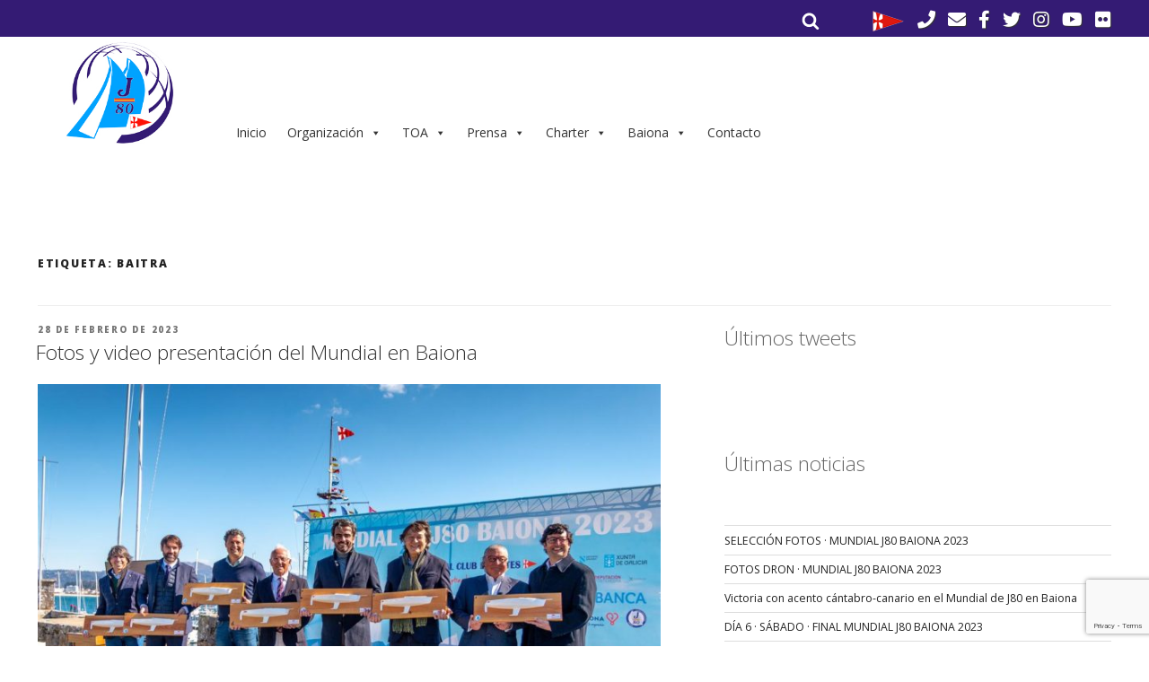

--- FILE ---
content_type: text/html; charset=utf-8
request_url: https://www.google.com/recaptcha/api2/anchor?ar=1&k=6LeCKcckAAAAAN20tt_dJLH78nTMN07J_uyI69RG&co=aHR0cHM6Ly93d3cuajgwd29ybGRzYmFpb25hMjAyMy5jb206NDQz&hl=en&v=PoyoqOPhxBO7pBk68S4YbpHZ&size=invisible&anchor-ms=20000&execute-ms=30000&cb=vrwjx42c2glh
body_size: 48531
content:
<!DOCTYPE HTML><html dir="ltr" lang="en"><head><meta http-equiv="Content-Type" content="text/html; charset=UTF-8">
<meta http-equiv="X-UA-Compatible" content="IE=edge">
<title>reCAPTCHA</title>
<style type="text/css">
/* cyrillic-ext */
@font-face {
  font-family: 'Roboto';
  font-style: normal;
  font-weight: 400;
  font-stretch: 100%;
  src: url(//fonts.gstatic.com/s/roboto/v48/KFO7CnqEu92Fr1ME7kSn66aGLdTylUAMa3GUBHMdazTgWw.woff2) format('woff2');
  unicode-range: U+0460-052F, U+1C80-1C8A, U+20B4, U+2DE0-2DFF, U+A640-A69F, U+FE2E-FE2F;
}
/* cyrillic */
@font-face {
  font-family: 'Roboto';
  font-style: normal;
  font-weight: 400;
  font-stretch: 100%;
  src: url(//fonts.gstatic.com/s/roboto/v48/KFO7CnqEu92Fr1ME7kSn66aGLdTylUAMa3iUBHMdazTgWw.woff2) format('woff2');
  unicode-range: U+0301, U+0400-045F, U+0490-0491, U+04B0-04B1, U+2116;
}
/* greek-ext */
@font-face {
  font-family: 'Roboto';
  font-style: normal;
  font-weight: 400;
  font-stretch: 100%;
  src: url(//fonts.gstatic.com/s/roboto/v48/KFO7CnqEu92Fr1ME7kSn66aGLdTylUAMa3CUBHMdazTgWw.woff2) format('woff2');
  unicode-range: U+1F00-1FFF;
}
/* greek */
@font-face {
  font-family: 'Roboto';
  font-style: normal;
  font-weight: 400;
  font-stretch: 100%;
  src: url(//fonts.gstatic.com/s/roboto/v48/KFO7CnqEu92Fr1ME7kSn66aGLdTylUAMa3-UBHMdazTgWw.woff2) format('woff2');
  unicode-range: U+0370-0377, U+037A-037F, U+0384-038A, U+038C, U+038E-03A1, U+03A3-03FF;
}
/* math */
@font-face {
  font-family: 'Roboto';
  font-style: normal;
  font-weight: 400;
  font-stretch: 100%;
  src: url(//fonts.gstatic.com/s/roboto/v48/KFO7CnqEu92Fr1ME7kSn66aGLdTylUAMawCUBHMdazTgWw.woff2) format('woff2');
  unicode-range: U+0302-0303, U+0305, U+0307-0308, U+0310, U+0312, U+0315, U+031A, U+0326-0327, U+032C, U+032F-0330, U+0332-0333, U+0338, U+033A, U+0346, U+034D, U+0391-03A1, U+03A3-03A9, U+03B1-03C9, U+03D1, U+03D5-03D6, U+03F0-03F1, U+03F4-03F5, U+2016-2017, U+2034-2038, U+203C, U+2040, U+2043, U+2047, U+2050, U+2057, U+205F, U+2070-2071, U+2074-208E, U+2090-209C, U+20D0-20DC, U+20E1, U+20E5-20EF, U+2100-2112, U+2114-2115, U+2117-2121, U+2123-214F, U+2190, U+2192, U+2194-21AE, U+21B0-21E5, U+21F1-21F2, U+21F4-2211, U+2213-2214, U+2216-22FF, U+2308-230B, U+2310, U+2319, U+231C-2321, U+2336-237A, U+237C, U+2395, U+239B-23B7, U+23D0, U+23DC-23E1, U+2474-2475, U+25AF, U+25B3, U+25B7, U+25BD, U+25C1, U+25CA, U+25CC, U+25FB, U+266D-266F, U+27C0-27FF, U+2900-2AFF, U+2B0E-2B11, U+2B30-2B4C, U+2BFE, U+3030, U+FF5B, U+FF5D, U+1D400-1D7FF, U+1EE00-1EEFF;
}
/* symbols */
@font-face {
  font-family: 'Roboto';
  font-style: normal;
  font-weight: 400;
  font-stretch: 100%;
  src: url(//fonts.gstatic.com/s/roboto/v48/KFO7CnqEu92Fr1ME7kSn66aGLdTylUAMaxKUBHMdazTgWw.woff2) format('woff2');
  unicode-range: U+0001-000C, U+000E-001F, U+007F-009F, U+20DD-20E0, U+20E2-20E4, U+2150-218F, U+2190, U+2192, U+2194-2199, U+21AF, U+21E6-21F0, U+21F3, U+2218-2219, U+2299, U+22C4-22C6, U+2300-243F, U+2440-244A, U+2460-24FF, U+25A0-27BF, U+2800-28FF, U+2921-2922, U+2981, U+29BF, U+29EB, U+2B00-2BFF, U+4DC0-4DFF, U+FFF9-FFFB, U+10140-1018E, U+10190-1019C, U+101A0, U+101D0-101FD, U+102E0-102FB, U+10E60-10E7E, U+1D2C0-1D2D3, U+1D2E0-1D37F, U+1F000-1F0FF, U+1F100-1F1AD, U+1F1E6-1F1FF, U+1F30D-1F30F, U+1F315, U+1F31C, U+1F31E, U+1F320-1F32C, U+1F336, U+1F378, U+1F37D, U+1F382, U+1F393-1F39F, U+1F3A7-1F3A8, U+1F3AC-1F3AF, U+1F3C2, U+1F3C4-1F3C6, U+1F3CA-1F3CE, U+1F3D4-1F3E0, U+1F3ED, U+1F3F1-1F3F3, U+1F3F5-1F3F7, U+1F408, U+1F415, U+1F41F, U+1F426, U+1F43F, U+1F441-1F442, U+1F444, U+1F446-1F449, U+1F44C-1F44E, U+1F453, U+1F46A, U+1F47D, U+1F4A3, U+1F4B0, U+1F4B3, U+1F4B9, U+1F4BB, U+1F4BF, U+1F4C8-1F4CB, U+1F4D6, U+1F4DA, U+1F4DF, U+1F4E3-1F4E6, U+1F4EA-1F4ED, U+1F4F7, U+1F4F9-1F4FB, U+1F4FD-1F4FE, U+1F503, U+1F507-1F50B, U+1F50D, U+1F512-1F513, U+1F53E-1F54A, U+1F54F-1F5FA, U+1F610, U+1F650-1F67F, U+1F687, U+1F68D, U+1F691, U+1F694, U+1F698, U+1F6AD, U+1F6B2, U+1F6B9-1F6BA, U+1F6BC, U+1F6C6-1F6CF, U+1F6D3-1F6D7, U+1F6E0-1F6EA, U+1F6F0-1F6F3, U+1F6F7-1F6FC, U+1F700-1F7FF, U+1F800-1F80B, U+1F810-1F847, U+1F850-1F859, U+1F860-1F887, U+1F890-1F8AD, U+1F8B0-1F8BB, U+1F8C0-1F8C1, U+1F900-1F90B, U+1F93B, U+1F946, U+1F984, U+1F996, U+1F9E9, U+1FA00-1FA6F, U+1FA70-1FA7C, U+1FA80-1FA89, U+1FA8F-1FAC6, U+1FACE-1FADC, U+1FADF-1FAE9, U+1FAF0-1FAF8, U+1FB00-1FBFF;
}
/* vietnamese */
@font-face {
  font-family: 'Roboto';
  font-style: normal;
  font-weight: 400;
  font-stretch: 100%;
  src: url(//fonts.gstatic.com/s/roboto/v48/KFO7CnqEu92Fr1ME7kSn66aGLdTylUAMa3OUBHMdazTgWw.woff2) format('woff2');
  unicode-range: U+0102-0103, U+0110-0111, U+0128-0129, U+0168-0169, U+01A0-01A1, U+01AF-01B0, U+0300-0301, U+0303-0304, U+0308-0309, U+0323, U+0329, U+1EA0-1EF9, U+20AB;
}
/* latin-ext */
@font-face {
  font-family: 'Roboto';
  font-style: normal;
  font-weight: 400;
  font-stretch: 100%;
  src: url(//fonts.gstatic.com/s/roboto/v48/KFO7CnqEu92Fr1ME7kSn66aGLdTylUAMa3KUBHMdazTgWw.woff2) format('woff2');
  unicode-range: U+0100-02BA, U+02BD-02C5, U+02C7-02CC, U+02CE-02D7, U+02DD-02FF, U+0304, U+0308, U+0329, U+1D00-1DBF, U+1E00-1E9F, U+1EF2-1EFF, U+2020, U+20A0-20AB, U+20AD-20C0, U+2113, U+2C60-2C7F, U+A720-A7FF;
}
/* latin */
@font-face {
  font-family: 'Roboto';
  font-style: normal;
  font-weight: 400;
  font-stretch: 100%;
  src: url(//fonts.gstatic.com/s/roboto/v48/KFO7CnqEu92Fr1ME7kSn66aGLdTylUAMa3yUBHMdazQ.woff2) format('woff2');
  unicode-range: U+0000-00FF, U+0131, U+0152-0153, U+02BB-02BC, U+02C6, U+02DA, U+02DC, U+0304, U+0308, U+0329, U+2000-206F, U+20AC, U+2122, U+2191, U+2193, U+2212, U+2215, U+FEFF, U+FFFD;
}
/* cyrillic-ext */
@font-face {
  font-family: 'Roboto';
  font-style: normal;
  font-weight: 500;
  font-stretch: 100%;
  src: url(//fonts.gstatic.com/s/roboto/v48/KFO7CnqEu92Fr1ME7kSn66aGLdTylUAMa3GUBHMdazTgWw.woff2) format('woff2');
  unicode-range: U+0460-052F, U+1C80-1C8A, U+20B4, U+2DE0-2DFF, U+A640-A69F, U+FE2E-FE2F;
}
/* cyrillic */
@font-face {
  font-family: 'Roboto';
  font-style: normal;
  font-weight: 500;
  font-stretch: 100%;
  src: url(//fonts.gstatic.com/s/roboto/v48/KFO7CnqEu92Fr1ME7kSn66aGLdTylUAMa3iUBHMdazTgWw.woff2) format('woff2');
  unicode-range: U+0301, U+0400-045F, U+0490-0491, U+04B0-04B1, U+2116;
}
/* greek-ext */
@font-face {
  font-family: 'Roboto';
  font-style: normal;
  font-weight: 500;
  font-stretch: 100%;
  src: url(//fonts.gstatic.com/s/roboto/v48/KFO7CnqEu92Fr1ME7kSn66aGLdTylUAMa3CUBHMdazTgWw.woff2) format('woff2');
  unicode-range: U+1F00-1FFF;
}
/* greek */
@font-face {
  font-family: 'Roboto';
  font-style: normal;
  font-weight: 500;
  font-stretch: 100%;
  src: url(//fonts.gstatic.com/s/roboto/v48/KFO7CnqEu92Fr1ME7kSn66aGLdTylUAMa3-UBHMdazTgWw.woff2) format('woff2');
  unicode-range: U+0370-0377, U+037A-037F, U+0384-038A, U+038C, U+038E-03A1, U+03A3-03FF;
}
/* math */
@font-face {
  font-family: 'Roboto';
  font-style: normal;
  font-weight: 500;
  font-stretch: 100%;
  src: url(//fonts.gstatic.com/s/roboto/v48/KFO7CnqEu92Fr1ME7kSn66aGLdTylUAMawCUBHMdazTgWw.woff2) format('woff2');
  unicode-range: U+0302-0303, U+0305, U+0307-0308, U+0310, U+0312, U+0315, U+031A, U+0326-0327, U+032C, U+032F-0330, U+0332-0333, U+0338, U+033A, U+0346, U+034D, U+0391-03A1, U+03A3-03A9, U+03B1-03C9, U+03D1, U+03D5-03D6, U+03F0-03F1, U+03F4-03F5, U+2016-2017, U+2034-2038, U+203C, U+2040, U+2043, U+2047, U+2050, U+2057, U+205F, U+2070-2071, U+2074-208E, U+2090-209C, U+20D0-20DC, U+20E1, U+20E5-20EF, U+2100-2112, U+2114-2115, U+2117-2121, U+2123-214F, U+2190, U+2192, U+2194-21AE, U+21B0-21E5, U+21F1-21F2, U+21F4-2211, U+2213-2214, U+2216-22FF, U+2308-230B, U+2310, U+2319, U+231C-2321, U+2336-237A, U+237C, U+2395, U+239B-23B7, U+23D0, U+23DC-23E1, U+2474-2475, U+25AF, U+25B3, U+25B7, U+25BD, U+25C1, U+25CA, U+25CC, U+25FB, U+266D-266F, U+27C0-27FF, U+2900-2AFF, U+2B0E-2B11, U+2B30-2B4C, U+2BFE, U+3030, U+FF5B, U+FF5D, U+1D400-1D7FF, U+1EE00-1EEFF;
}
/* symbols */
@font-face {
  font-family: 'Roboto';
  font-style: normal;
  font-weight: 500;
  font-stretch: 100%;
  src: url(//fonts.gstatic.com/s/roboto/v48/KFO7CnqEu92Fr1ME7kSn66aGLdTylUAMaxKUBHMdazTgWw.woff2) format('woff2');
  unicode-range: U+0001-000C, U+000E-001F, U+007F-009F, U+20DD-20E0, U+20E2-20E4, U+2150-218F, U+2190, U+2192, U+2194-2199, U+21AF, U+21E6-21F0, U+21F3, U+2218-2219, U+2299, U+22C4-22C6, U+2300-243F, U+2440-244A, U+2460-24FF, U+25A0-27BF, U+2800-28FF, U+2921-2922, U+2981, U+29BF, U+29EB, U+2B00-2BFF, U+4DC0-4DFF, U+FFF9-FFFB, U+10140-1018E, U+10190-1019C, U+101A0, U+101D0-101FD, U+102E0-102FB, U+10E60-10E7E, U+1D2C0-1D2D3, U+1D2E0-1D37F, U+1F000-1F0FF, U+1F100-1F1AD, U+1F1E6-1F1FF, U+1F30D-1F30F, U+1F315, U+1F31C, U+1F31E, U+1F320-1F32C, U+1F336, U+1F378, U+1F37D, U+1F382, U+1F393-1F39F, U+1F3A7-1F3A8, U+1F3AC-1F3AF, U+1F3C2, U+1F3C4-1F3C6, U+1F3CA-1F3CE, U+1F3D4-1F3E0, U+1F3ED, U+1F3F1-1F3F3, U+1F3F5-1F3F7, U+1F408, U+1F415, U+1F41F, U+1F426, U+1F43F, U+1F441-1F442, U+1F444, U+1F446-1F449, U+1F44C-1F44E, U+1F453, U+1F46A, U+1F47D, U+1F4A3, U+1F4B0, U+1F4B3, U+1F4B9, U+1F4BB, U+1F4BF, U+1F4C8-1F4CB, U+1F4D6, U+1F4DA, U+1F4DF, U+1F4E3-1F4E6, U+1F4EA-1F4ED, U+1F4F7, U+1F4F9-1F4FB, U+1F4FD-1F4FE, U+1F503, U+1F507-1F50B, U+1F50D, U+1F512-1F513, U+1F53E-1F54A, U+1F54F-1F5FA, U+1F610, U+1F650-1F67F, U+1F687, U+1F68D, U+1F691, U+1F694, U+1F698, U+1F6AD, U+1F6B2, U+1F6B9-1F6BA, U+1F6BC, U+1F6C6-1F6CF, U+1F6D3-1F6D7, U+1F6E0-1F6EA, U+1F6F0-1F6F3, U+1F6F7-1F6FC, U+1F700-1F7FF, U+1F800-1F80B, U+1F810-1F847, U+1F850-1F859, U+1F860-1F887, U+1F890-1F8AD, U+1F8B0-1F8BB, U+1F8C0-1F8C1, U+1F900-1F90B, U+1F93B, U+1F946, U+1F984, U+1F996, U+1F9E9, U+1FA00-1FA6F, U+1FA70-1FA7C, U+1FA80-1FA89, U+1FA8F-1FAC6, U+1FACE-1FADC, U+1FADF-1FAE9, U+1FAF0-1FAF8, U+1FB00-1FBFF;
}
/* vietnamese */
@font-face {
  font-family: 'Roboto';
  font-style: normal;
  font-weight: 500;
  font-stretch: 100%;
  src: url(//fonts.gstatic.com/s/roboto/v48/KFO7CnqEu92Fr1ME7kSn66aGLdTylUAMa3OUBHMdazTgWw.woff2) format('woff2');
  unicode-range: U+0102-0103, U+0110-0111, U+0128-0129, U+0168-0169, U+01A0-01A1, U+01AF-01B0, U+0300-0301, U+0303-0304, U+0308-0309, U+0323, U+0329, U+1EA0-1EF9, U+20AB;
}
/* latin-ext */
@font-face {
  font-family: 'Roboto';
  font-style: normal;
  font-weight: 500;
  font-stretch: 100%;
  src: url(//fonts.gstatic.com/s/roboto/v48/KFO7CnqEu92Fr1ME7kSn66aGLdTylUAMa3KUBHMdazTgWw.woff2) format('woff2');
  unicode-range: U+0100-02BA, U+02BD-02C5, U+02C7-02CC, U+02CE-02D7, U+02DD-02FF, U+0304, U+0308, U+0329, U+1D00-1DBF, U+1E00-1E9F, U+1EF2-1EFF, U+2020, U+20A0-20AB, U+20AD-20C0, U+2113, U+2C60-2C7F, U+A720-A7FF;
}
/* latin */
@font-face {
  font-family: 'Roboto';
  font-style: normal;
  font-weight: 500;
  font-stretch: 100%;
  src: url(//fonts.gstatic.com/s/roboto/v48/KFO7CnqEu92Fr1ME7kSn66aGLdTylUAMa3yUBHMdazQ.woff2) format('woff2');
  unicode-range: U+0000-00FF, U+0131, U+0152-0153, U+02BB-02BC, U+02C6, U+02DA, U+02DC, U+0304, U+0308, U+0329, U+2000-206F, U+20AC, U+2122, U+2191, U+2193, U+2212, U+2215, U+FEFF, U+FFFD;
}
/* cyrillic-ext */
@font-face {
  font-family: 'Roboto';
  font-style: normal;
  font-weight: 900;
  font-stretch: 100%;
  src: url(//fonts.gstatic.com/s/roboto/v48/KFO7CnqEu92Fr1ME7kSn66aGLdTylUAMa3GUBHMdazTgWw.woff2) format('woff2');
  unicode-range: U+0460-052F, U+1C80-1C8A, U+20B4, U+2DE0-2DFF, U+A640-A69F, U+FE2E-FE2F;
}
/* cyrillic */
@font-face {
  font-family: 'Roboto';
  font-style: normal;
  font-weight: 900;
  font-stretch: 100%;
  src: url(//fonts.gstatic.com/s/roboto/v48/KFO7CnqEu92Fr1ME7kSn66aGLdTylUAMa3iUBHMdazTgWw.woff2) format('woff2');
  unicode-range: U+0301, U+0400-045F, U+0490-0491, U+04B0-04B1, U+2116;
}
/* greek-ext */
@font-face {
  font-family: 'Roboto';
  font-style: normal;
  font-weight: 900;
  font-stretch: 100%;
  src: url(//fonts.gstatic.com/s/roboto/v48/KFO7CnqEu92Fr1ME7kSn66aGLdTylUAMa3CUBHMdazTgWw.woff2) format('woff2');
  unicode-range: U+1F00-1FFF;
}
/* greek */
@font-face {
  font-family: 'Roboto';
  font-style: normal;
  font-weight: 900;
  font-stretch: 100%;
  src: url(//fonts.gstatic.com/s/roboto/v48/KFO7CnqEu92Fr1ME7kSn66aGLdTylUAMa3-UBHMdazTgWw.woff2) format('woff2');
  unicode-range: U+0370-0377, U+037A-037F, U+0384-038A, U+038C, U+038E-03A1, U+03A3-03FF;
}
/* math */
@font-face {
  font-family: 'Roboto';
  font-style: normal;
  font-weight: 900;
  font-stretch: 100%;
  src: url(//fonts.gstatic.com/s/roboto/v48/KFO7CnqEu92Fr1ME7kSn66aGLdTylUAMawCUBHMdazTgWw.woff2) format('woff2');
  unicode-range: U+0302-0303, U+0305, U+0307-0308, U+0310, U+0312, U+0315, U+031A, U+0326-0327, U+032C, U+032F-0330, U+0332-0333, U+0338, U+033A, U+0346, U+034D, U+0391-03A1, U+03A3-03A9, U+03B1-03C9, U+03D1, U+03D5-03D6, U+03F0-03F1, U+03F4-03F5, U+2016-2017, U+2034-2038, U+203C, U+2040, U+2043, U+2047, U+2050, U+2057, U+205F, U+2070-2071, U+2074-208E, U+2090-209C, U+20D0-20DC, U+20E1, U+20E5-20EF, U+2100-2112, U+2114-2115, U+2117-2121, U+2123-214F, U+2190, U+2192, U+2194-21AE, U+21B0-21E5, U+21F1-21F2, U+21F4-2211, U+2213-2214, U+2216-22FF, U+2308-230B, U+2310, U+2319, U+231C-2321, U+2336-237A, U+237C, U+2395, U+239B-23B7, U+23D0, U+23DC-23E1, U+2474-2475, U+25AF, U+25B3, U+25B7, U+25BD, U+25C1, U+25CA, U+25CC, U+25FB, U+266D-266F, U+27C0-27FF, U+2900-2AFF, U+2B0E-2B11, U+2B30-2B4C, U+2BFE, U+3030, U+FF5B, U+FF5D, U+1D400-1D7FF, U+1EE00-1EEFF;
}
/* symbols */
@font-face {
  font-family: 'Roboto';
  font-style: normal;
  font-weight: 900;
  font-stretch: 100%;
  src: url(//fonts.gstatic.com/s/roboto/v48/KFO7CnqEu92Fr1ME7kSn66aGLdTylUAMaxKUBHMdazTgWw.woff2) format('woff2');
  unicode-range: U+0001-000C, U+000E-001F, U+007F-009F, U+20DD-20E0, U+20E2-20E4, U+2150-218F, U+2190, U+2192, U+2194-2199, U+21AF, U+21E6-21F0, U+21F3, U+2218-2219, U+2299, U+22C4-22C6, U+2300-243F, U+2440-244A, U+2460-24FF, U+25A0-27BF, U+2800-28FF, U+2921-2922, U+2981, U+29BF, U+29EB, U+2B00-2BFF, U+4DC0-4DFF, U+FFF9-FFFB, U+10140-1018E, U+10190-1019C, U+101A0, U+101D0-101FD, U+102E0-102FB, U+10E60-10E7E, U+1D2C0-1D2D3, U+1D2E0-1D37F, U+1F000-1F0FF, U+1F100-1F1AD, U+1F1E6-1F1FF, U+1F30D-1F30F, U+1F315, U+1F31C, U+1F31E, U+1F320-1F32C, U+1F336, U+1F378, U+1F37D, U+1F382, U+1F393-1F39F, U+1F3A7-1F3A8, U+1F3AC-1F3AF, U+1F3C2, U+1F3C4-1F3C6, U+1F3CA-1F3CE, U+1F3D4-1F3E0, U+1F3ED, U+1F3F1-1F3F3, U+1F3F5-1F3F7, U+1F408, U+1F415, U+1F41F, U+1F426, U+1F43F, U+1F441-1F442, U+1F444, U+1F446-1F449, U+1F44C-1F44E, U+1F453, U+1F46A, U+1F47D, U+1F4A3, U+1F4B0, U+1F4B3, U+1F4B9, U+1F4BB, U+1F4BF, U+1F4C8-1F4CB, U+1F4D6, U+1F4DA, U+1F4DF, U+1F4E3-1F4E6, U+1F4EA-1F4ED, U+1F4F7, U+1F4F9-1F4FB, U+1F4FD-1F4FE, U+1F503, U+1F507-1F50B, U+1F50D, U+1F512-1F513, U+1F53E-1F54A, U+1F54F-1F5FA, U+1F610, U+1F650-1F67F, U+1F687, U+1F68D, U+1F691, U+1F694, U+1F698, U+1F6AD, U+1F6B2, U+1F6B9-1F6BA, U+1F6BC, U+1F6C6-1F6CF, U+1F6D3-1F6D7, U+1F6E0-1F6EA, U+1F6F0-1F6F3, U+1F6F7-1F6FC, U+1F700-1F7FF, U+1F800-1F80B, U+1F810-1F847, U+1F850-1F859, U+1F860-1F887, U+1F890-1F8AD, U+1F8B0-1F8BB, U+1F8C0-1F8C1, U+1F900-1F90B, U+1F93B, U+1F946, U+1F984, U+1F996, U+1F9E9, U+1FA00-1FA6F, U+1FA70-1FA7C, U+1FA80-1FA89, U+1FA8F-1FAC6, U+1FACE-1FADC, U+1FADF-1FAE9, U+1FAF0-1FAF8, U+1FB00-1FBFF;
}
/* vietnamese */
@font-face {
  font-family: 'Roboto';
  font-style: normal;
  font-weight: 900;
  font-stretch: 100%;
  src: url(//fonts.gstatic.com/s/roboto/v48/KFO7CnqEu92Fr1ME7kSn66aGLdTylUAMa3OUBHMdazTgWw.woff2) format('woff2');
  unicode-range: U+0102-0103, U+0110-0111, U+0128-0129, U+0168-0169, U+01A0-01A1, U+01AF-01B0, U+0300-0301, U+0303-0304, U+0308-0309, U+0323, U+0329, U+1EA0-1EF9, U+20AB;
}
/* latin-ext */
@font-face {
  font-family: 'Roboto';
  font-style: normal;
  font-weight: 900;
  font-stretch: 100%;
  src: url(//fonts.gstatic.com/s/roboto/v48/KFO7CnqEu92Fr1ME7kSn66aGLdTylUAMa3KUBHMdazTgWw.woff2) format('woff2');
  unicode-range: U+0100-02BA, U+02BD-02C5, U+02C7-02CC, U+02CE-02D7, U+02DD-02FF, U+0304, U+0308, U+0329, U+1D00-1DBF, U+1E00-1E9F, U+1EF2-1EFF, U+2020, U+20A0-20AB, U+20AD-20C0, U+2113, U+2C60-2C7F, U+A720-A7FF;
}
/* latin */
@font-face {
  font-family: 'Roboto';
  font-style: normal;
  font-weight: 900;
  font-stretch: 100%;
  src: url(//fonts.gstatic.com/s/roboto/v48/KFO7CnqEu92Fr1ME7kSn66aGLdTylUAMa3yUBHMdazQ.woff2) format('woff2');
  unicode-range: U+0000-00FF, U+0131, U+0152-0153, U+02BB-02BC, U+02C6, U+02DA, U+02DC, U+0304, U+0308, U+0329, U+2000-206F, U+20AC, U+2122, U+2191, U+2193, U+2212, U+2215, U+FEFF, U+FFFD;
}

</style>
<link rel="stylesheet" type="text/css" href="https://www.gstatic.com/recaptcha/releases/PoyoqOPhxBO7pBk68S4YbpHZ/styles__ltr.css">
<script nonce="eDqMYias87sSh3724PoFoA" type="text/javascript">window['__recaptcha_api'] = 'https://www.google.com/recaptcha/api2/';</script>
<script type="text/javascript" src="https://www.gstatic.com/recaptcha/releases/PoyoqOPhxBO7pBk68S4YbpHZ/recaptcha__en.js" nonce="eDqMYias87sSh3724PoFoA">
      
    </script></head>
<body><div id="rc-anchor-alert" class="rc-anchor-alert"></div>
<input type="hidden" id="recaptcha-token" value="[base64]">
<script type="text/javascript" nonce="eDqMYias87sSh3724PoFoA">
      recaptcha.anchor.Main.init("[\x22ainput\x22,[\x22bgdata\x22,\x22\x22,\[base64]/[base64]/[base64]/[base64]/[base64]/[base64]/[base64]/[base64]/[base64]/[base64]\\u003d\x22,\[base64]\x22,\x22JcKARcKLwprDimxDwpoKw7fCnMK2wozCmDIYwqtLw6FQwojDpxR/[base64]/[base64]/[base64]/CrXzDgMK6JXjCgMKuwqE5wqrCkx/[base64]/VirDo3gqGsOmaDXDhsOHaMKdSVgqPcOcAMOjw4fDmD3DqsO6wqYlw4dvPEpgw4fCsCQXfcOLwr0cwozCkcKUN0svw4jDlAh9wr/DiwhqL1XCt2/[base64]/[base64]/[base64]/[base64]/w5zDo8Krw7YEwrd8w7xBUMOswowRwoLDmcKvw7YHw73Ck8KJeMOSVcObLMOBGBMjwos3w7VdPcO3wrgMdy3DucKRG8K7Zg7CqMOCwpzDpDHCm8KOw5QrwrYrwpoFw7jCswcqCMKfXX9/DsKkw7RcDzguwrnCvT3Cohd2w5DDo2fDvXbCuGVmw5AQworDhk1oA1vDlkDCv8K5w51ww5VTMcKMwpLDh0HDt8O7wpF5w7zDqcOdw4LCtQzDicKxw540RcOObAXCkMOlw6xRV0l/w6wES8OcwqDCqFDDusO6w6XCvC7CpcOke1rDh37CmhTCkSxAFcK7XsOgTsKkXMK9w5hCccKaZGdbwq55FsKrw5zDgDcDBGB8V1Yyw5PCo8K0w4ctesODJRUIXRZ8cMKdDE4YDhNFLSxawpN0YcO5w6cgwovCnsO/[base64]/DhBcXwpbCisOkY8Kxw7IRwrBDwqHDv8KqC1AKDQNGw4DClsKiw5FfwpDCg2/Dg0MnOmzCvMKxZhvDkcKNDmTDn8K7GgjDvSzCpcKVVyfCtlrDosOiw5sta8O8Hgxsw7Fiw4jCiMKtw681HgIcwqLDqMKuG8KWwo/CjMO+w511wpQpNl5pKgfDnMKKUH/ChcO7wrnChELCgxXCvcO8K8OcwpJDwq/[base64]/wqTCvzvCtsOES1rDnVIFUxYQacKkccKPVTrDoRlHw7YHVinDpcKzwojCrMOhJQdew7PDsAlqRifDosKYwq7CqcOYw67DjcKLwrvDvcObwoJcT0rCqMKKF1Z/[base64]/DgQpWJsKIwqpXTzjDgzMew7xBG0xjw6DCn0VUwqjDjcOuDcKhwrzCrBvDpXQFw73Djy5UTzpBMVPDl3hbOMOUWCfDrsO8w414MjVKwpEmwqEyIkzCqMKrfFRQC0EpwonDs8OcDzXCilvDsmUEZsOjesKRw4Acwo7ClMKEw5nCs8Kfw6cbGsKowplHKcKZw43CiB/Dl8KLw6LCtEZgw5XCmXbCqSLCqcOCXwTCsTQfw5XDmzgCwp3CpcKfw5XDvx/CnsO6w7F6wovDg1XCg8K7DA05w7jDiQjDucKkWcKmfsOMOy3DqHNvXMOJUcOzVk3CtMO6w5w1AmTDihkKQ8KiwrLDncKZE8K9IcOxMsKpw6PCq2TDlinDlcO0WMKmw5V4wrPCmzp8aELDgx7CvnZ/b1BFwqDDilnCrsOGcTfCuMKLTMKdXsKATn3CrcKGwr7Dr8KkLx7CimzDnkQ4w6bCqcKhw7LCm8K1wqJdTyjCg8KlwqpdCMOCw73DrTDDpsOqwrjDhEw0Z8O9wo8xIcK9woDCvFB3C0/DkWMSw5TDnMKfw70Reg3DiVN8wqXDoHULOx3DiHtlEMOOwo1jUsKFRyguw6XDsMKbwqDDhcOqw6XDi0rDu8O3wo/Cg0rDlMOfw63CucK6w6hTSDnDm8K9w6zDhcOeBzQ7A2jDrMODw44DR8OQYMOYw5xXYcKvw7tIwpbCqcOXwpXDhsKQwr3CgmXDkQHDsEHDjsOWY8KSYMOAX8OfwrPDvcOlAHXDsUNDw617wo9Gw7zCt8Kxw7p/[base64]/LFPCon3DmjLCnsKowr7CrSY+w5JjOcKSN8KkPMK+NMOZWT/DjcOVw5UYJCjDhT9Ow4vCsyt7w45laCN0w7IgwoR/wq3ChcKkQsO3ChouwqkwFsKXwqjCoMONU3XCulsYwqQVw63Dv8KcJlPDrcO4bH7DjsKtw7jCjMOaw7DCr8KhDcOTbHfDicKMKcKbwrQiYDnDrcOgw5EOfcK5w4PDtSMOAMOCd8KnwrPChsKXEz3Cg8OwHcKCw43CgQ/DmjvDlcOSHy4ZwqHCssO/STsZw69LwrArPsOrwrdEHMKUwp7DoR/[base64]/DqMO4c3zDqW8Ewrw9w6/DgEdOwrAeQ0XDv8KPGsOywqrCgyZpwoxnICbCrgjCuUkvbcOhIzLDuRXDrXnDt8KPfcKgcWzDsMOwJHk7aMKnKEbCrsKJYMOcQcOYw7NYZgvDpcKTIMOzTMK9wrLDvMORwr3Cq1PDhAAlLcKwUHPCo8O/wqUWwq/DssKFwrvCqFMKw4YPwozCkGjDvRtUAjhqLcO1w5rDv8OxJcKje8O6ZMKJdz5wBQAtL8KOwqJNbDvDqMKswojDpnoDw4fCgFQMDMKMXDDDtcKFw4rCusOEaBonP8KpbmfCmQwww47CscKJLMOcw7zDnB3CnDDCpWvClibCncOlw5vDncKfw50xwoLDrU/DhMO8OFkuw4AAwonDpcKwwoLCnsO7w5Bcw4TDuMKtJhHCjl/Chg5gTsOKAcOSEzwlNSLCiwYyw4g9wrfDsVcNwo4ow45ZCjXDlsKQwp/DhcOgaMOhVcO2IEDDsnbCu1bCpcKEK2fChcKlHypZwpzCvWjCjsKdwp3DhG7Ciy45wop8VsOEcnU/woIwExfChMKtw498w5QtXg7DrFRIwpMxwr7DgHfDp8KOw7plKTjDhzXCp8OmLMKRw6B6w4E3PcKpw5nDmFLDuT7DvsORIMOiemnDhDsPIcONHy0bw6DCksOSVhPDkcKYw4dMYBLDqsKVw5zDpMO4w550LQvDjDfCtsO2Jx1BSMO/N8KkwpfCoMKUIgg4w4c/wpHCpMOBV8OpecKZw7J9TS/Dg3xJYsOFw4p0w4bDsMOyEsOiwqbDrwJGUXzCn8KQw7jCqx3ChcOfesOgC8OWRC3DisOPwpPDocKQwpzDrsKhFwzDtQJQwpg3YsKhE8OMcSjCiAcNfSAqwrPCskkGdxVgecOxEMKDwr0/w4ZifcKkZD3DilzDk8KTVUvDljtPIsKuwpXCg3fDi8Khw4tFdELCi8OwwqLDnUEOw5rDjVjDuMOAw6vCrgDDsFbDn8Kgw41YXMO/[base64]/ClcOkQQBcwoxIw694W2DDscOWwoAVHMOgwq3DnxJmG8O9w67Dk1Vbwox8K8OyBW3Ck3PCnsO8w4NTw6jDscKjwpTCusKwWHfDicKMwpwZNsObw6vDkn4lwr87KRIMw4law4/DrsOeRgkEw6RAw7fDr8KaNsOEw7RNw48ELcKFwqQ8wr3DoAUYCCJxwpEbw5rDucKBwoHCmEFYwqF/w6/[base64]/G8KCSMK5wqTCgifCjMKSw4vCrS3CmMKNw5/Cr8KEw7xrw7l0b8ONWnbCpMKhwrjDl2rCpcOGw6vDnC03FsOaw5nCiCfCqmDCisKUEWvDhgDCt8ObHy7Cg0ILAsKAworDrVcqSCnDsMK5w7YaDVF2wrvCjgDDk0FwCmJpw4HCrzo+TnlIMArCnmNcw53Cvm/CkS3CgcOgwobDhm4vwqxKX8OHw4/DvsKGworDml84w6xfw5PDn8K9HmgNwpTDm8OcwrjCsl7CosOYGRRawr1ffhMywoPDnUlDw5FZw5EcVcK6aXoYwrZRG8OFw7QICcOwwpDDoMOcwpkVw57CicOGRMKaw43DmsOMIsOsccKRw50dwprDjTltM2/CjkMRREfDjcK9wpbCh8OKwqDCgMKewqbCvQtIw4HDqcKxwr/DiAdFCsOIWG5VRCvCkW/[base64]/STrDmcKIw53DpcO1wrTCsQrDuh9kGRvChmd5OcKQw4PDjsOhwq/[base64]/Co8K4wpZTwrx5wps4wqnCoRTDocOVWxvDnm8FQDPDisKpw7TCpMKcZX97wofCsMK3wqU9w5YVw4kEIWbDvBbDgcKOw6PDoMKmw5oVw7LCpWnCrCVVw5vCtcOWCmtgwoUVwrnCuEgwXMOIeMOcUcOLbsOuwrDDv3/[base64]/Cs8ONVcK2R8KuAcOKCsOpR8OSJcO4w5PDmV8ZSMKGakstw5DCojPCjcOfworCug7DhRQWw4E8w5PCtUkYwq7Ci8K6wrDCsEzDp3HDrWfDgRISw7nCnBcJasKrR2/DpsOBKsK/w5vCjhktXcKcGEHCmF3CoA0ew4Vuw4TChSLDmFzDm1bCg2pVE8OkDsKnfcOiV1bDk8Oowrlvw7PDv8O/wp/Cm8Oewo/CmMOBwpbDpMO/w6xOXFB3FVHCnsOMSX1Qwq1jw6s0wofDgkzCqsO7f2bCiR3Dng/[base64]/Do3DCnlcIA3dxwoDCkjQuw6DDnsOhwo/DoxsaaMKiwpQzwrDCqcOsfcKDFxvCkTjDp1PCtCN3w71NwrrDrzVBfcOwfMKfdsKHw4p0PTloMB/DrsOOQ30Mw5nCnlTCoUDCtMKJY8Omw7EtwrR2woU4w77DlSDCiFlnShwUanbChxrDnCTDuAQwH8OWwqMrw6TDkgPCqsKWwr3DtcK/bFbDv8KmwrwjwqHCtsKjwrENbsKWXMKpwoXCvMO1w4hOw5YfeMKMwq3Cn8OsDcK+w7YVPsK5wpIieTTCsm/DpcORM8O/YMOQw6/DjCQlAcKuTcOywrI8w6dUw7RvwodiKsOBb23Cklc7w4IaPGR8EkHCr8Kvwpo2TcOOw6TDqcO8w45dRRlKNMO+w45fw5h9BwwZZ2LCv8KdXlrDhcO+w7wvFC7DgsKbwrLCv2HDvy/DkcOCanPDqSUwB1TDoMOdwrjCkcKibcOFTGN4w6d7w4TCjsORwrDDuTFFJiNgXU5uw5tqw5Eqw7wTB8Kowqo9w6Uzw4XDnMKAPsKiJGxqTzDCjcODw5kWU8KowpwjUcOqwrJ1A8KfJsOHasKzLsKjwrvDqQzDj8K/eDpfT8ONw7p8woHCrWhcQMKHwpwnJRDCjSF6JhZIGinCk8KHwr/CjjnCiMOGw5tAw7VfwrkGEsKLw68Hw4MDw6HDm31ZB8KGw6Ubw48Swp3ChHQYJlDCjsO0aQ0Uw6/[base64]/[base64]/[base64]/KsKcLMOPAxDDtgZRTT0gEsO/IMKkw4gFfFbDjynDjm7DtcOPw6fDjBw9wq7DjFvCggfCqcKTGcOJY8KSwo3CpsO6CsKxwpnCi8OhC8OFw6Vrwp9qM8K2N8KNBcOxw40zUk/CvsOfw4/DhWF+NkbCqsOVd8OBwqdjHMKYw5TDrcKkwrjCl8KAwrnCmxjCpMKaacKzD8KHRMOYwo40MMOMwpsIw5pXw7tRfXHDh8KPYcOoFBPDrMKJw6HDihU/[base64]/DMOYd0Y9w5zCkADCusKtw78JwqDCq8KlwpLDkMK4w7d9wqXCgGF6w7/Cr8KcwrbCoMOYw6/[base64]/CjF43wqnCkBs5woN3CljDvcO3w6DCi8OMHTlQCnVOwqzCocObOUTDpjV4w4DCnkNOwofDjMO5eGjCh0PCln3CnA7DlcKxW8KSwpBdHsKhbcKow5QsWMO/wpJKBcO5w6RbZ1XDs8KcZMKiw6N8wqwcCMO+wojCvMODwqHCncKnaQdXJW8HwpNLTGnCjT4hw5bCnzwiajvDrcKfMzd9IFvDusOsw4s4w4XCtnjDs1vCgjnDp8OMLTs/[base64]/Dj8Opwp9Twq/DlcK3CXrDphY8Eh3CtsOCwqXDhsKJwq13CcO1OcKrwqpOOxssV8OywpoRw7hQHGo6JysWZsKnw7YjexMmUW3CgMOACMOnwpfDvkXDv8O7ZBzCqFTCrGJEbsODw4ohw43CkcKzwqx3w65Rw4ksO2g+MUcfNkrCksKVNcKKUDdlCcOcwptiWMOjwpc/cMKGIn8UwrFJVsKawrfDv8KsRAF+w4lAwrbCokjCi8KMwpg9NBzCpMKVw5TChxU6O8K/[base64]/[base64]/ClsOhw6crw5YDFsOTwpUgMkxJfcKAVxPDgAPCusOpwrlnwqdkwpPCvXDCoQkqWlMALsOQw6HCvcOOwpBDBGsTw40CYiDDtHg9VXk/w6tSw4g8LsK5OsKWDWbCr8O8QcOYBcKvTm/[base64]/DnUZnw7TDilfDksKLXmHCvsKkwq9jcsKfAkwNHMKmw55rw7DDh8KTw4TDkhkFaMKnw7PCnsK3w799wrIqB8KXXVPCvGfDtMKZw4zCnMK6wqAGwonDilPDozzCpsKowoNWTFkbV0fCgC3Dmw/[base64]/CqSgvdMOqSVbChkwKw5rDssKhwrUTbXjCll0bNsKBFMOqwoLDqQrCpAPDqMOmRcOPw6/CmsO8w4tJGgDDlcKnRcK9w4lcBsOaw5kSwp/ChcKMFMKpw50Fw5MNY8O+VlLCrsK0wqFWw4nCgsKWw47DmcOTNQTDhMKEHTjCqljCiEbCl8Klw4gsZ8ONWWVFMhplOkQKw73Cpwkow5LDqGjDi8OcwoM2w4/CtX4KfQnDukcwH1HDjAhqw4cYGD3Co8OKw6/[base64]/[base64]/w7fDh3MxOMOwYMOGwrnCl0MjwpLDjGHDnWXCpzzDmlTCuGnDoMKSwpQoaMKWf0nCrDjCosK+YsOQVmfDgEfCrkjDoi/CmMK/GiNswpZ2w7/DpcO4w6HDq2DDuMOWw6rCjcKhdijCvR/DjMOjP8K8VMOPWMKNYMKmw4TDjMO1w6BufUHCgAXCoMOyTcKLwoPCj8OcB2oSX8O+w6BwcwVZwrNkChjChcOrJMKywoQUcMKpw44Aw7/DqcK+w6vDo8OSwrjCk8KqRFHCpSJ/wpXDggDCl0LCgcK+J8ONw5BsA8KEw6RdS8Orw4BbfXgxw7ZIwpTCssKgwq/Dn8OCQA4BY8Osw6bCn1jCm8OFTMKEw63CsMOTw5bDsC3DsMO6wrx/D8OvAWYtN8OZFnjDsQIzDMOGaMKQw6t1YsOiwp/[base64]/[base64]/dMK6EMKCw4I3HcKmwrHDpMORI27Dk2TCscKXHMOCw5E+w6zDrcKhwrnDuMK6VjzDvMOOXnjDksKowoPCkcKSHzHDoMKHVMO+wrNywrvCt8KGYyPCvnVYbMK2wqrCgDjDpD13NCHDncO8YCLCjWbCrsK0OTE8S3jDtybDisONVx7Dn2/DhcOITcOzw5gcw5XDhcOywo0jw6/Dv18ewrnCvB7DtynDvcOuwpwmKRfDqsKCw5PCrkjDjsKfV8KAwp8WEsKbAmvCkMOXwqLDsmbCgGY/wpA8GmclNRJ8w5oywrHCn1tONcK/[base64]/w6QQcmh5w5E2fjnCm0Jywoodw5FIwqXCrlXCmMONw4fDt3PDr2lmwrvDl8KmWcK2EUDDlcKzw7knwpnDum0pccK/[base64]/w4xoNMK9S8Kfw7tkMMOiIgjCiUxoAhfDpcOgL8KUQUw8TwbDksOKNEjCgFnCjn7DhkMtwqTDk8OTUcOaw6vDtcK/w4HDn0w+w7nCt3bDvS3DnxB8w5p8wqjDrMOCwoPDtsOFYMKmw5vDnsOlwo/[base64]/DujfDhl5SHMOKw6XCrGpaQGDCvsKuF8Kmw6Bxw7Bxw6fDgMK4EH88FkZzc8KuUMOBAMOKUMO7eh9KIBtWwqkrPsKsY8KsccOQwozDmsOMw5ERwr3CojQiw4Y6w7nCiMKfasKrTUYwwqDCgwVTP2MfaCYWwphbVMOfwpfChDrDm0/[base64]/CixzDjsK4DcOKw7R+OCfCimfCgRoawpfDiVvDvMK9wqQCHm15ZiVuECw1IsOMw7UvUkLDqcOpw4bDg8Oww63DmG3DocKBw6/CsMOZw4AKSFvDkkUiw43Dv8O4C8Ogw7rDk3rCoG8Cw5ATwrU3XsK4w5nDgMObdSkyeWfDqGsOwrPDlsO7w6BYUyHDqk0Zw4F/a8OBwoDClkEVw6U0dcO3wpJBwrR6Vy5LwrZONQEKUG/CksOMwoMxw7fDgAd8WcK4PsKRwohIDgfCsjYEw7IdGMOtwqlIEFjDhMO1w4MhQVI7wrDCkHQoFDglwqJmTMKBecOTcF5aRMOsDTvDgH/[base64]/bTFIwpV4fU/DnnfDgXJKBQ9OHMKQL8KHw43DpT4jGyjCiMKyw5nDhTfDscK0w4LClxJGw6waScOuEVxbaMKfLcKhw5vCglLCoxYjdDbCt8K2R0dVdQZqwpTDgsKSC8OWw61bw6QHGltBUsK+H8Kgw4zDtsKqM8KrwpVJwozDh3TCuMOHw4bDrwMNw5tKwr/DmsKiC0Q1NcO6ecK+d8OXwrFSw5EjdD7DgnMYXMKFwq01wrrDiwrDujzDpzrDocOMwonCnMKjfzsILMOvwrHDk8K0w4nDvsKyc2rCmHXCgsOqJ8K/w7dHwpPCpcKZwqgDw6Z/QxMwwqrCosKPVsKVw6Few5LCimLCqwTDpcOgw5XCvsKDS8OYwqMcwo7CmcOGw5Zgwr/DrgvDojbDrjFLwrLCrjfCuRptC8KPRMOLwoNYw5vDpMKzVcK8BgJDfMOuwrnCqsOhw7/CqsKHw4DCi8KxM8OZT2LDknTDscKuwqrDpsOCwonCkcKNLsOWw7sFaD9xG1bDicOTF8OGw68uw54HwrjCgcOUw69JwqLDrcKFC8O3w5Y2wrc2O8OEQhbCgHLClVpsw6vCo8OlFSTCkWI3G0TCoMK5X8O9wpZcw7TDgsOzKyRMAMOmO0pOQ8OjUk/DpyJrwp/CjGdwwoXDjUXDrGMbw6FcwrPDt8OYw5DCkhUDKMOWccONNhMAZmbDi1TCt8OwwpPDpg16w4nDk8KZK8K6GsOAc8KcwrHCo0DDmMOHw492wp5qwpjCrAPChhE2PcOCw5LCk8KvwpE/SsOlwqDCt8OQET/CvhXDkwzDvFQSckfCmMOnw5R7f1DDjW0tFl0qwpZuw6bCqApWasOgw6N8Q8K9aBgiw705SsKyw6ADwrpNP3tzQ8Odwr9dVH7DrcKgKMOFw75nI8OSwocoWjHDknvCv0nDqwbDu1Zaw6ABGcOKw50cw6oxd2/CjMOUFcKww4fDiB3DvDZ+w7/DhkXDknfCusOZw4bCoWkQUFXDncOIwqZYwrtNCsKQG1vCpMOHwoTDkQcSLFzDt8OBwq1ZPF3CpcOkwohRw5zCu8OPc1R3XcKhw71UwrXDkcOYNcKIw53CksKdw5NackVywpDCsx7Ch8KgwoDCisKJEcKBwoXCnjBqw57Cg2Q8w4DCjHgJwp8Fw4fDuiAxwqslwp/Dk8OYYwTCtFvCqRbDtQgew4PCiRXDnl7CtmLCn8Oow6PCm3QtK8ObwrHDjClYwojDh0bCgTPDlMOrVMKnWCzCv8Ojw5fCs3vDrQAzw4BYwrnDqcK+OcKJQMObV8O6wrcaw59Bwpwdw7MGwp/[base64]/DgsKFw6jDv3XDqUtvNB9fwpjDjGjDsl7CjcK3G2nDg8Knf0TCq8KbNxAGDixwMnRiI0vDlTITwpNEwqwtOsKyX8K4wpbDgEt/[base64]/[base64]/CtkIowplLQ03CiDgaw59INB5VRTPDkCBfIldIw4pCw7BJw6PDk8Ocw7bDtkXDnzd0w7bCnGRUTz3CmMOKcRcUw61mbBXCu8K9wqbDgWvDrsKswodQw4PDksOMPMKOw58qw4fDq8OoE8KtKcKnw6/CrjvCqMO2ecKPw7gOw60QSMOhw50PwpBtw7nDkyDCsGjDlSg5Y8K9YsKvMMKyw5gXQE0qI8K3ZwjCqDp8LsK6wr98JCUuw7bDgE/Du8KJa8KmwoPCr1fDpsOXw6/Cvn8Jwp3CrmzDr8Olw5o2UcK1GsOdw7bCv0hcD8KZw4FjEsOHw6l+woZvGRgrwoXCnMOew6wSccO2woXCnDZrGMOnw6MkdsKXwp1GW8Kiw4bCpXjDg8KUT8OVCVzDtjxKw5/CokfCr28Gw6ZxYhB1axRLw55uSkJww6DDryZ+BsOgb8KXCg9RHQbDo8KPw7sQwoPDmTtDwpjCqStVFcKWTcK1S1PCs07DmsK3A8K1wrDDo8OWCsO/YcKZDjZ5w4dzwr7CjARPTsO/[base64]/E2fCthMFPMOGQsODwq7DuVsAM3siI8KcBMKlL8Oew5g0w6nCiMOSNwjChcKZwrV/wrk9w4/Cpx49w7QZWCUzw73CnVoaBFQDw5nDs2wUQ2/[base64]/DscOCI8OyIsKcw47DjcK5AyxTw4rCuz9WwpdJO8KGTcOzwobCpn/[base64]/DqAZKSV3CqT7CqcKewpvDtMKnw7ZSN0DDisKlwrLDtEkaw7ozCMKLwqTDjkLCuXxFMcOUwqU5HmB3JcOUdcOGCw7Dtx7Cny46w5PCm21/[base64]/UD/CosO+woDDtgdjwq7CvcKNDMOdwpLDoUIkIgjCmMKpwqDCu8OwGjRIQT4BcMKlwpjCksKhw5rCv3DDpW/DqsK5w4nDg3pCbcKQQcOZQF9tVcOTw6ISwo8SUlvDlMOsagB1BMK5w6PCnzlHw5UwCyYcSk3DtkTCocKmwozDh8OKGy7DqsKWwpHDnMKaMnRcI0PDqMODc3jCvxwOwrhdwrBzPF/Dg8Oqw4R4CHZNLsKdw7xxJsK8w6pKL3RVOivCi0UTBsOJwrttw5HDvVPCo8KAwrpvQcO7elZ1cGN5wpjCv8OacsKjwpLDsWZmFkzCr3ldwohUw7vDlnlmY0tmwq/DtHgaZUVmFsKmGcKkw5EBwp7ChTXDlD4Ww6rDvXF0w6nCqAlHO8OpwqIBw4jDk8Ofwp/DsMKcJsKpw5DDu2Fcw5d4w54/M8KZasODwpUnXsKQwqY1wq5CZMOcw7V7Ej3CisKNw4xgw5AtWcKzIMOWwqzCh8OZXU5QfD7Dqw3CpjTDi8KQWcOlw4/[base64]/wolDwplaOcKKesKUXgkkASvDmMKMYhclwoMhw4ZkNMOhbkAUwr3DsjgKw4fClWVGwp/CqMKWTCthUk8+Cg0HwqTDl8OgwqhdwpTDjxjDgcKGZ8K7MALCjMKLcsOKw4XCnRXCvMKJRcK+SjzClHrCtsOsdgjCmibDnsKybcKvJXdrekRrBnPDisKvw48gwqdeDQ8hw5vCoMKVw67Dg8Ktw4bCqg0lJcKLHT3Dhkxpw5HCnMKFYsOrwqHCoyDDisKWw65aQsKmwo/DjcK/[base64]/JsOecQ7Cu8Oiw4LDoQQCPsO4aT/ChzHCg8KCO3UHwpVoN37CvUszw7fCjkzDg8KIBxTCq8Obw4xtEcKsDsKjUjHCrGIrw5nDtF3Cn8Oiw5HDlsK6Z19fw44OwqwfDMOBPcOwwrPDvzhLw6HCtAJLw5XChEzCqlF+w41YT8KLUMKdwqMnN03DtzEEasK+XnPCoMK4wpFbwrJ4w6F/w5rDjcKIw4bClFvDgy9KDMOHbGtMfX/DkGxOwqzCpwDCqsKKPV0jw58dPEJSw73Cs8OsBmTDjUoJecOkKsOdIsKGa8OwwrtvwrvCsgUeI0/DuEfDtj3CtHlUS8KAw7BZA8O/ZVtOwrPDmMK1fXl1cMO/AMKkwoLCpSnCm19yFnkgw4HCvW7CpnTDoSsqHkBzwrbCnnXDvMKHw6Mjw4ggVCZEwq0PNXkvFcOxwo1kw6klw7QGwp/DjMKMwozDmRvDvyHDnsOWakBBT3zCm8OywqbCtVPDngF5UhPDu8OmbMOjw6puYMKBw6bDrsKjc8K6XsOFw7QCwpNew51SwrzDokDCiA5JVcKtwoclw6obCwlDwpoiw7bDpMKKwrXCgGNgWcKqw7/Cm1dQwrzDmcO/C8OPYHvDuQfDsyXCtMK7bUHDpsOCccOfw5kZbgMzZiHDn8OBFCzDrRg+LigDI0rCqDLDn8K/AsKgPcKjCCTDpDLCimTDpEl/w7sdT8KYG8OOwrrDiRQcZ07CsMKlPShcwrdrwqclw70TQSoMwoQmNF3CryjCqkVkwpbCosKUwrFJw6DCs8O5ZXIvZ8KfbMOewpdsVMOkw6xZEyMxw6zChB8xRsOeecKqOcORw50HfMKrw7XChiQLOwYPQsOjI8KWw7wsOEnDqQ8BJ8O/wqTDsVzDlWYhwoTDjiTClcKYw6vDnDUzRiZkFMOAw70AEsKMw7LDmMKUwoPDnDsMw5g3XARyX8Ojw6vCsTURe8KmwqPDjnA7LmTCq21IasO0UsKyQRfCmcOFdcKWw48oworDl27DkCpcYx59ISTDsMO4CRLDh8OnKsOMLWF0aMKtw4p/[base64]/[base64]/DgWjCr8OUwoDCvybDkcKIHwPCsD8fwp4fGsKRPXzDoQHCrGlsRMK6FjXDswl2w7bDliIcw7zDuSzCpVR0wqJmcRx6wqYawqByRSDDsyNae8OHw4ouwr/DusKoDMOXS8K0w6nDsMOtTWhJw4bDg8Kbw650w6zCj1LCnMOew7tvwr5hw73DicO7w7IcTDPCqgAGwr5fw5LDl8OGwqE6YHUawpZywq/Dvi7CmMK/[base64]/DsH/[base64]/MMK5AcKuw5DDnMK7wrPCjsKuwptPasKXw7NhDQkIwqLChsOhZQxJfCNTwqsww6dqZ8Kza8Okw6x8JsKSwr4yw7xiwovCvHgAw7Bnw4MOOHoNw7LCj0tQacO9w5d8w784w7Z5eMOfw53DusKuw5kye8OYPkzDjBrDiMO9woLDtH/CplDDlcKjw5zCvXrDmgzClw7DqMOcw5vCpsObPMOQw6I5BMOIWMKSIsK+HcKaw4gnw7Q8w4HCl8OpwppcSMK1w67DuytMYsKLw75iw5cow4Y7w6FtTcORUsO7HsO4KBM5cSZ9e3/[base64]/a8KAwqlEwr8FFMOpw5Rcf1jCscKvwo1BEcKITjnCrcOVZz0tcCcvQWDCiU5/MmPDlsKeF1d+Y8ObCMKBw73CpzDCrsOOw7Qpw5fClhLCrcKDPkLCq8OsfMK5DlPDh0vDhWF8wr9lw4gAw47CnT3DuMO7QFDCnsK0BxLDhwHDq28cwozDqlA2wqE/w4/Cnh4NwpA/N8KyX8KGw5nDoR0ZwqDCmcOvYMKlwpddw6RlworCpH9QYVvDpDHClcK9wrbDkmzCtS9rNDg2T8KJwoEzwqvDncKbwo3Co2/DtAEmwoU5QsOhwojDicKPw5DCpiY0wplRFsKQwrDCkcOadXodwqciMsOqQMKQw5odSDnDs1ELw6bCv8K8X2snfEnCl8KQWsOVw5PCiMKyfcKiw5cxNsOkfGnDvlTDtMKwY8Oow4DDn8KBwrdmTgk9w79MXWnDi8O/w6NkfiHCvTfDr8O/wolWBWk/[base64]/Dj2YlSwUWa8OPwosCw4jCmsO6dMOlwqTDuMK7wqXCnMKaKj4eYMOPA8KWVF0PDUDCqB5Zwp0ZZGnDkcKhG8OEDcKAwp8kwqvCuwZzw7TCocKYeMOEBADCq8KnwppeVS7ClMKKZ0xlwqYqJsOAw6UXw5/CgAvCqzvCgl3DrsO0IMKPwpnDjSLDtsKhwoHDlQR/CMOFesKFw6/CghbDr8KZOsKTw5fCgcOmKkd+w4/[base64]/CoMO3MMOZw7o6b1HDnCnClF7ClcK0wobDoFhnUkMHw5k6ODbDiScnwoclKsK1w6jDlULCu8Ozw7Zwwr3Ct8KsSsKuSmPCt8OXw4PDr8O/VMOXw53Cn8KSw50OwpkFwrt0wonCrsOzw5kVwq/[base64]/DkMK+HyjDvFtWAcONU3rCqMObOUfDnsKOKMO3wrIPwofDtgrCgUrCnT/CnSPCpEbDvMK6AR4XwpNnw64FLsKHY8KPJQ0ENFbCq27DjBrDkmrCv2PCjMOtw4JJwpvDvsKtTQzDpzfCtsKvIzHCsHnDtcKxwqgaF8KfFlw6w5jCrWTDlhXDgMKPWcO/wprDuD4eHCfCmTDDnUHCjjYVcTDCnsOgwqAfw5XDksK2UAzCoxVTLGbDosKBwoTDjmLDl8ObEyvClMOVJFRVw5BAw77Cp8KQc2jCrMOnEz89R8OgHT7Dhz3DgsOzFG/ClBszE8Kzwr3ChcOqfMKRwpzChApGwq52wqhoC3rCpcOmKsO1wrZtIm5CETNoDMKLADpheibDoxsOBg5RwqrCtgnCqsKgw5XDkMOgwooFZhfCuMKdw7kxQCXDmMO/GBJSwqgiZ2hnB8O3wpLDm8K/w4BSw508W2bCsltWFsKgw5tZecKCw4sBwohbbMKSw6oDSwd+w5VRb8Kvw6RAwo3CqsKgGUzDkMKgaD4/w6sswr5xfzTDr8ONa2zCqjU4ECNudz0Xw4hGFDvCsjXDk8KySQZHDcOjNMKDw6ZJZFXDn1PCm300w6YWT3jDl8OWwpvDpinDqMOUYMK/w6YZGn93EQnDiBdDwr3DuMO6FTrCpMKcMg5aZ8Oew6XDosKlw7HCghbCvMOOMHLCv8Kiw4xLwqLCiA/CksOuDMO4wowaGG48wrXChUsVNkDClwQCTB8ww6sHw6XDhMOww6UVFGc+Nzx6wp7Dm0jCj2QxM8KWDS/DpMO4SRXCoDPDssKATjhPYMKgw7zDuUE9w5jCrsOMasOgw7vCrcOEw5Nhw7/Ds8KOeSjDrH5/w67Dl8O7w5dBZzzCmcKHYMKRw7RGT8KNwr3Ct8OMw4/[base64]/[base64]/Crl3CtcOkwrPDv0JVdGnCosKkw6XCjcKsw4fCvwFJw5TDjsOxwqEQw70Pw4RWA118wpnDvcOVJV3CsMO8fG7DqEjDhMKwCUJmw5omwrYbwpQ5w7PDq1hVw75VcsOTw4gnw6DDjw9pHsOQwpbDqcK/FMONZ1d/[base64]\\u003d\x22],null,[\x22conf\x22,null,\x226LeCKcckAAAAAN20tt_dJLH78nTMN07J_uyI69RG\x22,0,null,null,null,1,[21,125,63,73,95,87,41,43,42,83,102,105,109,121],[1017145,797],0,null,null,null,null,0,null,0,null,700,1,null,0,\x22CvYBEg8I8ajhFRgAOgZUOU5CNWISDwjmjuIVGAA6BlFCb29IYxIPCPeI5jcYADoGb2lsZURkEg8I8M3jFRgBOgZmSVZJaGISDwjiyqA3GAE6BmdMTkNIYxIPCN6/tzcYADoGZWF6dTZkEg8I2NKBMhgAOgZBcTc3dmYSDgi45ZQyGAE6BVFCT0QwEg8I0tuVNxgAOgZmZmFXQWUSDwiV2JQyGAA6BlBxNjBuZBIPCMXziDcYADoGYVhvaWFjEg8IjcqGMhgBOgZPd040dGYSDgiK/Yg3GAA6BU1mSUk0GhkIAxIVHRTwl+M3Dv++pQYZxJ0JGZzijAIZ\x22,0,0,null,null,1,null,0,0,null,null,null,0],\x22https://www.j80worldsbaiona2023.com:443\x22,null,[3,1,1],null,null,null,1,3600,[\x22https://www.google.com/intl/en/policies/privacy/\x22,\x22https://www.google.com/intl/en/policies/terms/\x22],\x224SlZ8uYK/rZojEPyuT5oOw3twAOaWoaaq9oUvEdo+ro\\u003d\x22,1,0,null,1,1768409834251,0,0,[230,72,217],null,[21,55,56],\x22RC-4iUs5YzRodqxZQ\x22,null,null,null,null,null,\x220dAFcWeA4nrvQU-ifWKvjqioaiL3aRkX2QNF2k8EpruQALmIFrG4tF4HRi4smpZjzTgrOgJQTMNjI7LnsiJYnIhW7rKFVev1YbXQ\x22,1768492634059]");
    </script></body></html>

--- FILE ---
content_type: text/javascript
request_url: https://www.j80worldsbaiona2023.com/wp-content/themes/quadralia_wj80baiona/js/quadralia.js?ver=6.9
body_size: 422
content:
jQuery(document).ready(function () {
    jQuery(".tooglelang").click(function () {
        jQuery(".lang-selector").toggle();
        //return false;
    });
    jQuery('.scroller').click(function (e) {
        jQuery('html, body').animate({
            scrollTop: jQuery('#masthead').offset().top}, 'slow');
    });
    jQuery(window).scroll(function () {
        if (jQuery(window).scrollTop() > jQuery(window).height()) {
            jQuery('.scroller').show();
        }
        if (jQuery(window).scrollTop() < jQuery(window).height()) {
            jQuery('.scroller').hide();
        }
    });
    jQuery(".header-search .search-submit").click(function () {
        if (jQuery('.header-search input:hidden').length === 1) {
            jQuery(".header-search input").toggle();
            jQuery(".header-search input").animate({
                    width:"150px",
                    padding:"1px 3px",
                    border:"1px solid #fff",
                    display:"inline-block",
                    opacity:"1"
                }, 500);
            return false;
        }

    });
     jQuery(".qfilter1").click(function () {
        jQuery(".qfilter1 ul").toggle();
        //return false;
    });
    jQuery(".qfilter2").click(function () {
        jQuery(".qfilter2 ul").toggle();
        //return false;
    });
});
 